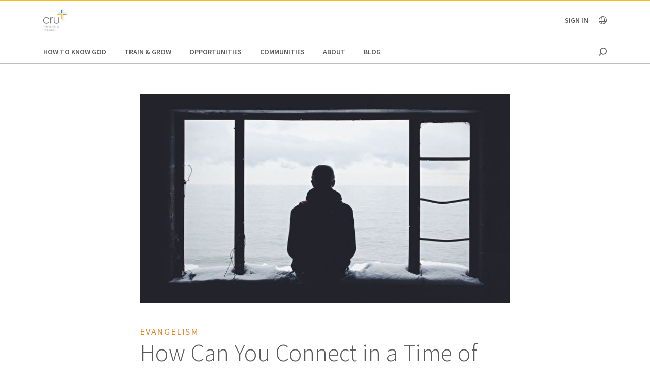

--- FILE ---
content_type: text/html;charset=utf-8
request_url: https://www.cru.org/tt/en/blog/share-the-gospel/evangelism/connect-time-self-isolation.html
body_size: 16739
content:
<!DOCTYPE html>
<html lang="en-tt">
  <head>
    
  <meta charset="utf-8"/>
  <meta name="viewport" content="width=device-width, minimum-scale=1.0"/>
  <meta name="apple-mobile-web-app-title" content="cru.org"/>
  <meta property="fb:app_id" content="116517098374395"/>
  <meta name="content-page-ref" content="2xa_KvmzAD31EOe8XTjk3BOfNkbKQnJnzIK--noOW7ak2mQ-cjDDLUyvp8Rqpuo1JgBQrBL_62iQeveJe69cAAtmjfp5NEhVY3KbdKJeAgVGUsSnILVM_GA_mn7-H1dEvLGLdSDqmQgYd9vc3vxTRA"/>
<script defer="defer" type="text/javascript" src="/.rum/@adobe/helix-rum-js@%5E2/dist/rum-standalone.js"></script>
<link rel="shortcut icon" href="/content/dam/global/trinidad-and-tobago/Logo-Cru-Trinidad-Tobago.png"/>
  <link href="https://get.missionhub.com/2020/03/17/how-will-you-connect-in-a-time-of-self-isolation/.html" rel="canonical"/>
  

  <title>How Can You Connect in a Time of Self-Isolation? | Cru Trinidad &amp; Tobago</title>
  <meta name="description" content="Social distancing, so unprecedented for most of us, also raises particular questions for the Christian community. How do we do life differently during a global crisis like this?"/>

  <meta property="og:title" content="How Can You Connect in a Time of Self-Isolation? | Cru Trinidad &amp; Tobago"/>
  <meta property="og:url" content="https://get.missionhub.com/2020/03/17/how-will-you-connect-in-a-time-of-self-isolation/.html"/>
  <meta property="og:description" content="Social distancing, so unprecedented for most of us, also raises particular questions for the Christian community. How do we do life differently during a global crisis like this?"/>
  <meta property="og:site_name" content="Cru.org"/>
  <meta property="og:image" content="https://www.cru.org/tt/en/blog/share-the-gospel/evangelism/connect-time-self-isolation/_jcr_content/image.transform/Cru704x396/img.jpg"/>


    <meta property="og:type" content="article"/>

<meta property="migrate:hideInNav" content="true"/>
<meta property="migrate:hideSearch"/>
<meta property="migrate:cqTags" content="target-audience:scale-of-belief/7"/>


  
  <meta name="twitter:card" content="summary_large_image"/>
  <meta name="twitter:site" content="crutweets"/>
  <meta name="twitter:creator" content="crutweets"/>

    <link href="https://fonts.googleapis.com/css?family=Source+Sans+Pro:200,300,400,600,700,900" rel="stylesheet"/>
<link href="/css/fontawesome-pro-660-all.css" rel="stylesheet"/>



    
<link rel="stylesheet" href="/etc.clientlibs/core/wcm/components/breadcrumb/v2/breadcrumb/clientlibs/site.lc-1f6309c5b560f598957e2961529a7c8a-lc.min.css" type="text/css">
<link rel="stylesheet" href="/etc.clientlibs/core/wcm/components/carousel/v1/carousel/clientlibs/site.lc-59c0d61dcf5eacb237a83816c6996ebd-lc.min.css" type="text/css">
<link rel="stylesheet" href="/etc.clientlibs/core/wcm/components/form/text/v2/text/clientlibs/site.lc-df6f7af9ead1b2a42042d7c89546d469-lc.min.css" type="text/css">
<link rel="stylesheet" href="/etc.clientlibs/core/wcm/components/image/v2/image/clientlibs/site.lc-b104a4a85c21511ada13e2c6e7552d37-lc.min.css" type="text/css">
<link rel="stylesheet" href="/etc.clientlibs/core/wcm/components/search/v1/search/clientlibs/site.lc-a273a9f6f4e795fa4cbcfbbd1663e90c-lc.min.css" type="text/css">
<link rel="stylesheet" href="/etc.clientlibs/core/wcm/components/tabs/v1/tabs/clientlibs/site.lc-d54c23ba76bd8648119795790ae83779-lc.min.css" type="text/css">
<link rel="stylesheet" href="/etc.clientlibs/core/wcm/components/accordion/v1/accordion/clientlibs/site.lc-44a1783be8e88dc73188908af6c38c01-lc.min.css" type="text/css">
<link rel="stylesheet" href="/etc.clientlibs/CruOrgApp/components/content/accordion/clientlibs.lc-f99f7ede13c3621550c10daf5494cad9-lc.min.css" type="text/css">
<link rel="stylesheet" href="/etc.clientlibs/settings/wcm/designs/cru/clientlibs-slick/v1.8.1/all.lc-d799fb43a7cd5d28603b60fbcfb31d1c-lc.min.css" type="text/css">
<link rel="stylesheet" href="/etc.clientlibs/CruOrgApp/components/content/container/clientlibs.lc-9a61ef023c11248bd40541b8afd57053-lc.min.css" type="text/css">
<link rel="stylesheet" href="/etc.clientlibs/CruOrgApp/components/content/teaser/clientlibs.lc-af2b294e526597d7f0235658fed4c5ad-lc.min.css" type="text/css">
<link rel="stylesheet" href="/etc.clientlibs/CruOrgApp/components/content/cru-proxy-teaser/v2/teaser/clientlibs.lc-d41d8cd98f00b204e9800998ecf8427e-lc.min.css" type="text/css">
<link rel="stylesheet" href="/etc.clientlibs/CruOrgApp/components/content/image/clientlibs.lc-dc2141a3b3df6819be13f15e1a9d19a9-lc.min.css" type="text/css">
<link rel="stylesheet" href="/etc.clientlibs/CruOrgApp/components/content/cru-proxy-image/v3/image/clientlibs.lc-2fa0be26286d72dd67e66ffdd3904074-lc.min.css" type="text/css">
<link rel="stylesheet" href="/etc.clientlibs/settings/wcm/designs/cru/clientlibs.lc-3165db9357867385067e87db23709351-lc.min.css" type="text/css">







    








    
<script src="/etc.clientlibs/settings/wcm/designs/cru/clientlibs-head.lc-17a740debc42b6961d02881106493e35-lc.min.js"></script>




<!-- Digital Data Layer -->

    <script>
      var tags = [];
    </script>
    <script>
      tags.push("target\u002Daudience:scale\u002Dof\u002Dbelief\/7");
    </script>

    <script>
      var digitalData = {
        page: {
          pageInfo: {
            pageName: "blog : share the gospel : evangelism : connect time self isolation",
            onsiteSearchTerm: "",
            onsiteSearchResults: "",
            language: "en"
          },
          category: {
            primaryCategory: "blog",
            subCategory1: "share\u002Dthe\u002Dgospel",
            subCategory2: "evangelism",
            subCategory3: "",
            pageType: ""
          },
          taxonomy: {
            id: tags,
            scaleOfBelief: "7",
            author: ""
          }
        }
      };
      (function(){
        var profile = getCookie('cru-profile');
        if(!profile){ return; }

        profile = parseJwt(profile);
        window.digitalData.user = [{
          profile: [{
            profileInfo: {
              ssoGuid: profile.sso_guid,
              grMasterPersonId: profile.gr_master_person_id
            }
          }]
        }];
      })();
    </script>
    <script>var dataLayer = window.dataLayer || []</script>
    



<!-- Optimizely -->



<!-- Adobe Launch -->



<!-- Google Tag Manager -->
<!-- Google Tag Manager -->

  
  

  
    <script>
      (function(w,d,s,l,i){
        const environment = 'production';
        w[l] = w[l] || [];
        w[l].push({'gtm.start': new Date().getTime(),event:'gtm.js'});
        var f = d.getElementsByTagName(s)[0],
          j = d.createElement(s),
          dl = l != 'dataLayer' ? '&l=' + l : '';
        j.async=true;
        j.src = 'https://www.googletagmanager.com/gtm.js?id=' + i + dl;
        if (environment !== 'production') {
          j.src += '&gtm_auth=';
          j.src += '&gtm_preview=env-';
          j.src += '&gtm_cookies_win=x';
        }
        f.parentNode.insertBefore(j, f);
      })(window, document, 'script', 'dataLayer', 'GTM-PQSMD4ZK');
    </script>

  

<!-- End Google Tag Manager -->




  </head>

  <body class="sans-serif lh-copy cru-scorpion">
  <!-- Google Tag Manager (noscript) -->

  

  

  
    <noscript>
      
      
        <iframe src="https://www.googletagmanager.com/ns.html?id=GTM-PQSMD4ZK" height="0" width="0" style="display:none;visibility:hidden"></iframe>
      
    </noscript>

  

<!-- End Google Tag Manager (noscript) -->

  
  

  <script src="https://global.oktacdn.com/okta-auth-js/7.0.0/okta-auth-js.min.js" integrity="sha384-D6WyswE92wJdza7V+noKICHWEPuzJAZfI9rjpukoy5pcIBC2CqNlgQzMkid4XG0x" crossorigin></script>
<div class="alert alert-danger dn" role="alert"></div>
<div class="modal fade sign-in-modal"></div>
<div id="okta-config" class="hidden">
</div>

  
  <div id="search-overlay">
    <a href="#" class="close">
      <img src="/images/icons/search_close.png" alt="Close"/>
    </a>
    <form action="/content/cru/tt/en/search">
      <input type="text" placeholder="SEARCH" name="q"/>
    </form>
  </div>
  <div class="tc visible-print-block print-logo">
    <img/>
  </div>
  <section id="cru-header-nav" class="hidden-print">
    <div class="language-picker closed">
      <div class="container">
        <i class="fal fa-lg fa-times fr white pointer pt1 dn"></i>
        <ul class="picker-countries">
          <a href="" data-continent="0">
            Africa
          </a>
<a href="" data-continent="1">
            Asia
          </a>
<a href="" data-continent="2">
            Europe
          </a>
<a href="" data-continent="3">
            Latin America / Caribbean
          </a>
<a href="" data-continent="4">
            North America
          </a>
<a href="" data-continent="5">
            Oceania
          </a>


          <li id="pickerContinent0">
            <ul>
              <li>
                <h5>Angola</h5>
                <span>
                  <a href="/us/en/global/africa/angola/en.html">English</a>
                </span>

              </li>
<li>
                <h5>Burundi</h5>
                <span>
                  <a href="/us/en/global/africa/burundi/fr.html">Français</a>
                </span>

              </li>
<li>
                <h5>Cameroon</h5>
                <span>
                  <a href="/us/en/global/africa/cameroon/en.html">English</a>
                </span>

              </li>
<li>
                <h5>Chad</h5>
                <span>
                  <a href="/us/en/global/africa/chad/fr.html">Français</a>
                </span>

              </li>
<li>
                <h5>Cote d&#39;ivoire</h5>
                <span>
                  <a href="/us/en/global/africa/cote-d-ivoire/fr.html">Français</a>
                </span>

              </li>
<li>
                <h5>Congo</h5>
                <span>
                  <a href="/us/en/global/africa/congo/fr.html">French</a>
                </span>

              </li>
<li>
                <h5>Ethiopia</h5>
                <span>
                  <a href="/us/en/global/africa/ethiopia/en.html">English</a>,
                </span>
<span>
                  <a href="/us/en/global/africa/ethiopia/am.html">Amharic</a>
                </span>

              </li>
<li>
                <h5>Ghana</h5>
                <span>
                  <a href="/us/en/global/africa/ghana/en.html">English</a>
                </span>

              </li>
<li>
                <h5>Kenya</h5>
                <span>
                  <a href="/us/en/global/africa/kenya/en.html">English</a>
                </span>

              </li>
<li>
                <h5>Liberia</h5>
                <span>
                  <a href="/us/en/global/africa/liberia/en.html">English</a>
                </span>

              </li>
<li>
                <h5>Malawi</h5>
                <span>
                  <a href="/us/en/global/africa/malawi/en.html">English</a>
                </span>

              </li>
<li>
                <h5>Namibia</h5>
                <span>
                  <a href="/us/en/global/africa/namibia/en.html">English</a>
                </span>

              </li>
<li>
                <h5>Nigeria</h5>
                <span>
                  <a href="/us/en/global/africa/nigeria/en.html">English</a>
                </span>

              </li>
<li>
                <h5>Rwanda</h5>
                <span>
                  <a href="/us/en/global/africa/rwanda/en.html">English</a>
                </span>

              </li>
<li>
                <h5>South Africa</h5>
                <span>
                  <a href="/us/en/global/africa/south-africa/en.html">English</a>
                </span>

              </li>
<li>
                <h5>Tanzania</h5>
                <span>
                  <a href="/us/en/global/africa/tanzania/en.html">English</a>
                </span>

              </li>
<li>
                <h5>Togo</h5>
                <span>
                  <a href="/us/en/global/africa/togo/fr.html">Français</a>
                </span>

              </li>
<li>
                <h5>Uganda</h5>
                <span>
                  <a href="/us/en/global/africa/uganda/en.html">English</a>
                </span>

              </li>
<li>
                <h5>Zimbabwe</h5>
                <span>
                  <a href="/us/en/global/africa/zimbabwe/en.html">English</a>
                </span>

              </li>

            </ul>
          </li>
<li id="pickerContinent1">
            <ul>
              <li>
                <h5>Hong Kong</h5>
                <span>
                  <a href="/us/en/global/asia/hong-kong/zh.html">香港繁體</a>
                </span>

              </li>
<li>
                <h5>India</h5>
                <span>
                  <a href="/us/en/global/asia/india/en.html">English</a>
                </span>

              </li>
<li>
                <h5>Japan</h5>
                <span>
                  <a href="/us/en/global/asia/japan/ja.html">日本語</a>
                </span>

              </li>
<li>
                <h5>Lebanon</h5>
                <span>
                  <a href="/us/en/global/asia/lebanon/ar.html">العربية</a>
                </span>

              </li>
<li>
                <h5>Macau</h5>
                <span>
                  <a href="/us/en/global/asia/macau/zh.html">香港繁體</a>
                </span>

              </li>
<li>
                <h5>Mongolia</h5>
                <span>
                  <a href="/us/en/global/asia/mongolia/mn.html">Монгол</a>
                </span>

              </li>
<li>
                <h5>Nepal</h5>
                <span>
                  <a href="/us/en/global/asia/nepal/en.html">English</a>
                </span>

              </li>
<li>
                <h5>Pakistan</h5>
                <span>
                  <a href="/us/en/global/asia/pakistan/en.html">English</a>
                </span>

              </li>
<li>
                <h5>Philippines</h5>
                <span>
                  <a href="/us/en/global/asia/philippines/en.html">English</a>
                </span>

              </li>
<li>
                <h5>Singapore</h5>
                <span>
                  <a href="/us/en/global/asia/singapore/en.html">English</a>
                </span>

              </li>
<li>
                <h5>South Korea</h5>
                <span>
                  <a href="/us/en/global/asia/south-korea/ko.html">한국어</a>
                </span>

              </li>
<li>
                <h5>Taiwan</h5>
                <span>
                  <a href="/us/en/global/asia/taiwan/zh.html">香港繁體</a>
                </span>

              </li>
<li>
                <h5>Thailand</h5>
                <span>
                  <a href="/us/en/global/asia/thailand/th.html">ไทย</a>
                </span>

              </li>

            </ul>
          </li>
<li id="pickerContinent2">
            <ul>
              <li>
                <h5>Albania</h5>
                <span>
                  <a href="/us/en/global/europe/albania/sq.html">shqiptar</a>
                </span>

              </li>
<li>
                <h5>Austria</h5>
                <span>
                  <a href="/us/en/global/europe/austria/de.html">Deutsch</a>
                </span>

              </li>
<li>
                <h5>Belgium</h5>
                <span>
                  <a href="/us/en/global/europe/belgium/nl.html">Dutch</a>,
                </span>
<span>
                  <a href="/us/en/global/europe/belgium/en.html">English</a>
                </span>

              </li>
<li>
                <h5>Bulgaria</h5>
                <span>
                  <a href="/us/en/global/europe/bulgaria/bg.html">български език</a>
                </span>

              </li>
<li>
                <h5>Estonia</h5>
                <span>
                  <a href="/us/en/global/europe/estonia/et.html">eesti</a>
                </span>

              </li>
<li>
                <h5>Finland</h5>
                <span>
                  <a href="/us/en/global/europe/finland/fi.html">suomi</a>
                </span>

              </li>
<li>
                <h5>France</h5>
                <span>
                  <a href="/us/en/global/europe/france/fr.html">français</a>
                </span>

              </li>
<li>
                <h5>Germany</h5>
                <span>
                  <a href="/us/en/global/europe/germany/de.html">Deutsch</a>
                </span>

              </li>
<li>
                <h5>Greece</h5>
                <span>
                  <a href="/us/en/global/europe/greece/el.html">ελληνικά</a>
                </span>

              </li>
<li>
                <h5>Hungary</h5>
                <span>
                  <a href="/us/en/global/europe/hungary/hu.html">magyar</a>
                </span>

              </li>
<li>
                <h5>Ireland</h5>
                <span>
                  <a href="/us/en/global/europe/ireland/en.html">English</a>
                </span>

              </li>
<li>
                <h5>Italy</h5>
                <span>
                  <a href="/us/en/global/europe/italy/it.html">Italiano</a>,
                </span>
<span>
                  <a href="/us/en/global/europe/italy/en.html">English</a>
                </span>

              </li>
<li>
                <h5>Latvia</h5>
                <span>
                  <a href="/us/en/global/europe/latvia/lv.html">Latviešu Valoda</a>
                </span>

              </li>
<li>
                <h5>Lithuania</h5>
                <span>
                  <a href="/us/en/global/europe/lithuania/lt.html">lietuvių kalba</a>
                </span>

              </li>
<li>
                <h5>Moldova</h5>
                <span>
                  <a href="/us/en/global/europe/moldova/_.html">Русский</a>,
                </span>
<span>
                  <a href="/us/en/global/europe/moldova/roman_.html">Română</a>
                </span>

              </li>
<li>
                <h5>Netherlands</h5>
                <span>
                  <a href="/us/en/global/europe/netherlands/nl.html">Nederlands</a>
                </span>

              </li>
<li>
                <h5>Poland</h5>
                <span>
                  <a href="/us/en/global/europe/poland/pl.html">Język Polski</a>
                </span>

              </li>
<li>
                <h5>Portugal</h5>
                <span>
                  <a href="/us/en/global/europe/portugal/pt.html">Português</a>
                </span>

              </li>
<li>
                <h5>Romania</h5>
                <span>
                  <a href="/us/en/global/europe/romania/en.html">English</a>
                </span>

              </li>
<li>
                <h5>Slovakia</h5>
                <span>
                  <a href="/us/en/global/europe/slovakia/sk.html">Slovenčina</a>
                </span>

              </li>
<li>
                <h5>Spain</h5>
                <span>
                  <a href="/us/en/global/europe/spain/es.html">Español</a>
                </span>

              </li>
<li>
                <h5>Sweden</h5>
                <span>
                  <a href="/us/en/global/europe/sweden/sv.html">Svenska</a>
                </span>

              </li>
<li>
                <h5>Switzerland</h5>
                <span>
                  <a href="/us/en/global/europe/switzerland/de.html">Deutsch</a>
                </span>

              </li>
<li>
                <h5>UK</h5>
                <span>
                  <a href="/us/en/global/europe/uk/en.html">English</a>
                </span>

              </li>
<li>
                <h5>Ukraine</h5>
                <span>
                  <a href="/us/en/global/europe/ukraine/ua.html">українська</a>,
                </span>
<span>
                  <a href="/us/en/global/europe/ukraine/en.html">English</a>
                </span>

              </li>

            </ul>
          </li>
<li id="pickerContinent3">
            <ul>
              <li>
                <h5>Argentina</h5>
                <span>
                  <a href="/us/en/global/lac/argentina/es.html">Español</a>
                </span>

              </li>
<li>
                <h5>Brazil</h5>
                <span>
                  <a href="/us/en/global/lac/brazil/pt.html">Português</a>
                </span>

              </li>
<li>
                <h5>Chile</h5>
                <span>
                  <a href="/us/en/global/lac/chile/es.html">Español</a>
                </span>

              </li>
<li>
                <h5>Colombia</h5>
                <span>
                  <a href="/us/en/global/lac/colombia/es.html">Español</a>
                </span>

              </li>
<li>
                <h5>Ecuador</h5>
                <span>
                  <a href="/us/en/global/lac/ecuador/es.html">Español</a>
                </span>

              </li>
<li>
                <h5>El Salvador</h5>
                <span>
                  <a href="/us/en/global/lac/el-salvador/es.html">Español</a>
                </span>

              </li>
<li>
                <h5>Guatemala</h5>
                <span>
                  <a href="/us/en/global/lac/guatemala/es.html">Español</a>
                </span>

              </li>
<li>
                <h5>Latinoamérica y El Caribe</h5>
                <span>
                  <a href="/us/en/global/lac/latinoamerica-y-el-caribe/es.html">Español</a>
                </span>

              </li>
<li>
                <h5>Mexico</h5>
                <span>
                  <a href="/us/en/global/lac/mexico/es.html">Español</a>
                </span>

              </li>
<li>
                <h5>Panama</h5>
                <span>
                  <a href="/us/en/global/lac/panama/es.html">Español</a>
                </span>

              </li>
<li>
                <h5>Paraguay</h5>
                <span>
                  <a href="/us/en/global/lac/paraguay/es.html">Español</a>
                </span>

              </li>
<li>
                <h5>Peru</h5>
                <span>
                  <a href="/us/en/global/lac/peru/es.html">Español</a>
                </span>

              </li>
<li>
                <h5>Puerto Rico</h5>
                <span>
                  <a href="/us/en/global/lac/puerto-rico/es.html">Español</a>
                </span>

              </li>
<li>
                <h5>Trinidad &amp; Tobago</h5>
                <span>
                  <a href="/us/en/global/lac/trinidad-tobago/en.html">English</a>
                </span>

              </li>
<li>
                <h5>Venezuela</h5>
                <span>
                  <a href="/us/en/global/lac/venezuela/es.html">Español</a>
                </span>

              </li>

            </ul>
          </li>
<li id="pickerContinent4">
            <ul>
              <li>
                <h5>Canada</h5>
                <span>
                  <a href="/us/en/global/north-america/canada/en.html">English</a>,
                </span>
<span>
                  <a href="/us/en/global/north-america/canada/fr.html">Français</a>
                </span>

              </li>
<li>
                <h5>United States</h5>
                <span>
                  <a href="/us/en/global/north-america/united-states/en.html">English</a>
                </span>

              </li>

            </ul>
          </li>
<li id="pickerContinent5">
            <ul>
              <li>
                <h5>Australia</h5>
                <span>
                  <a href="/us/en/global/oceania/australia/en.html">English</a>
                </span>

              </li>
<li>
                <h5>New Zealand</h5>
                <span>
                  <a href="/us/en/global/oceania/new-zealand/en.html">English</a>
                </span>

              </li>
<li>
                <h5>Fiji</h5>
                <span>
                  <a href="/us/en/global/oceania/fiji/en.html">English</a>
                </span>

              </li>

            </ul>
          </li>

        </ul>
      </div>
    </div>

    <header id="cru-header">
      <div class="cru-container">
        <div class="cru-row">
          <div class="cru-col-3">
            <a class="logo" href="/tt/en.html">
              <img src="/content/dam/global/trinidad-and-tobago/Logo-Cru-Trinidad-Tobago.png" alt="Logo Image"/>
            </a>
          </div>
          <div class="cru-col-9 cru-text-right">
            <div class="signin">
              <span class="signin-name"><span class="inner">Sign In</span> <i class="far fa-chevron-down"></i></span>

              <ul id="user-menu">
                <li><span class="signin-name"><span class="inner"></span> <i class="far fa-chevron-down"></i></span></li>
                <li><a href="https://signon.okta.com/enduser/settings" target="_blank">Login Settings</a></li>
                <li>
                  <a href="" class="signout">Sign Out</a>
                  
                </li>
              </ul>
            </div>

            <a href="" class="language-link visible-sm-up">
              <i class="fal fa-globe"></i>
            </a>

            

            <a href="#" class="icon-menu hidden-sm-up" id="menu-toggle"><i class="far fa-bars"></i></a>
          </div>
        </div>
      </div>
    </header>

    <div id="cru-nav" class="visible-sm-up">
      <div class="cru-container">
        <ul id="main-menu">
          <li id="top-menu-0" class="top-menu-item">
            <a href="/tt/en/how-to-know-god.html">
              How to Know God
            </a>
          </li>
        
          <li id="top-menu-1" class="top-menu-item">
            <a href="/tt/en/train-and-grow.html">
              Train &amp; Grow
            </a>
          </li>
        
          <li id="top-menu-2" class="top-menu-item">
            <a href="/tt/en/opportunities.html">
              Opportunities
            </a>
          </li>
        
          <li id="top-menu-3" class="top-menu-item">
            <a href="/tt/en/communities.html">
              Communities
            </a>
          </li>
        
          <li id="top-menu-4" class="top-menu-item">
            <a href="/tt/en/about.html">
              About
            </a>
          </li>
        
          <li id="top-menu-5" class="top-menu-item">
            <a href="/tt/en/blog.html">
              Blog
            </a>
          </li>
        </ul>
        <a href="#" class="icon icon-search search search-toggle"></a>
      </div>
    </div>

    <div id="cru-submenu" class="visible-sm-up">
      <div id="top-menu-0-sub" class="mega-menu menu-layout-3">
        <div class="cru-container">
          <div class="cru-row">
            <div class="cru-col">
              
                
                  <div class="category-layout">
                    <h3>
                      <a href="/tt/en/how-to-know-god/would-you-like-to-know-god-personally.html">
                        Would You Like to Know God Personally?
                      </a>
                    </h3>
                    <p>What does it take to begin a relationship with God? Do you need to devote yourself to unselfish religious deeds? Must you become a better person so that God will accept you? Learn how you can know God personally.</p>
                  </div>
                  
                
              
                
                  <div class="category-layout">
                    <h3>
                      <a href="/tt/en/how-to-know-god/what-is-christianity.html">
                        What is Christianity?
                      </a>
                    </h3>
                    <p>Learn the basics of what Christians believe.</p>
                  </div>
                  
                
              
            </div>
<div class="cru-col">
              
                
                  <div class="category-layout">
                    <h3>
                      <a href="/tt/en/how-to-know-god/what-do-christians-believe.html">
                        FAQs About Christianity
                      </a>
                    </h3>
                    <p>Get the answers to frequently asked questions on Christian beliefs and practices.</p>
                  </div>
                  
                
              
                
                  <div class="category-layout">
                    <h3>
                      <a href="/tt/en/how-to-know-god/my-story-a-life-changed.html">
                        My Story: How My Life Changed
                      </a>
                    </h3>
                    <p>We all have a story. Read about individuals who have been transformed by faith.</p>
                  </div>
                  
                
              
            </div>

            
          </div>
        </div>
      </div>
    
      <div id="top-menu-1-sub" class="mega-menu menu-layout-3">
        <div class="cru-container">
          <div class="cru-row">
            <div class="cru-col">
              
                
                  <div class="category-layout">
                    <h3>
                      <a href="/tt/en/train-and-grow/spiritual-growth.html">
                        Spiritual Growth
                      </a>
                    </h3>
                    <p>Everyone has their own spiritual journey with the Lord. How can we help you move forward in yours today? Take the next step in your faith journey with devotionals and other resources for spiritual growth.</p>
                  </div>
                  
                
              
                
                  <div class="category-layout">
                    <h3>
                      <a href="/tt/en/train-and-grow/life-and-relationships.html">
                        Life &amp; Relationships
                      </a>
                    </h3>
                    <p>If you were created for community, why can relationships — family, dating, co-workers, neighbors — be so hard? Explore resources to help you live out your life and relationships in a way that honors God.</p>
                  </div>
                  
                
              
            </div>
<div class="cru-col">
              
                
                  <div class="category-layout">
                    <h3>
                      <a href="/tt/en/train-and-grow/bible-studies.html">
                        Bible Studies
                      </a>
                    </h3>
                    <p>Find resources for personal or group Bible study.</p>
                  </div>
                  
                
              
                
                  <div class="category-layout">
                    <h3>
                      <a href="/tt/en/train-and-grow/share-the-gospel.html">
                        Share the Gospel
                      </a>
                    </h3>
                    <p>Sharing your faith is one of our most important callings as followers of Christ. Learn to develop your skills, desire and ability to join others on their spiritual journeys and take them closer to Jesus.</p>
                  </div>
                  
                
              
            </div>
<div class="cru-col">
              
                
                  <div class="category-layout">
                    <h3>
                      <a href="/tt/en/train-and-grow/help-others-grow.html">
                        Help Others Grow
                      </a>
                    </h3>
                    <p>Help others in their faith journey through discipleship and mentoring.</p>
                  </div>
                  
                
              
            </div>

            
          </div>
        </div>
      </div>
    
      <div id="top-menu-2-sub" class="mega-menu menu-layout-3">
        <div class="cru-container">
          <div class="cru-row">
            <div class="cru-col">
              
                
                  <div class="category-layout">
                    <h3>
                      <a href="/tt/en/opportunities/summer_internship_programme.html">
                        Summer Internship Programme
                      </a>
                    </h3>
                    <p></p>
                  </div>
                  
                
              
            </div>

            
          </div>
        </div>
      </div>
    
      <div id="top-menu-3-sub" class="mega-menu menu-layout-3">
        <div class="cru-container">
          <div class="cru-row">
            <div class="cru-col">
              
                
                  <div class="category-layout">
                    <h3>
                      <a href="/tt/en/communities/campus.html">
                        Campus
                      </a>
                    </h3>
                    <p>Helping students know Jesus, grow in their faith and go to the world to tell others.</p>
                  </div>
                  
                
              
                
                  <div class="category-layout">
                    <h3>
                      <a href="/tt/en/communities/families.html">
                        Families
                      </a>
                    </h3>
                    <p>Equipping families with practical approaches to parenting and marriage.</p>
                  </div>
                  
                
              
            </div>
<div class="cru-col">
              
                
                  <div class="category-layout">
                    <h3>
                      <a href="/tt/en/communities/digitalministry.html">
                        Digital Ministry
                      </a>
                    </h3>
                    <p>Advancing the Great Commission using digital tools.</p>
                  </div>
                  
                
              
                
                  <div class="category-layout">
                    <h3>
                      <a href="/tt/en/communities/athletes.html">
                        Athletes
                      </a>
                    </h3>
                    <p>Engaging around sports to help athletes think and live biblically.</p>
                  </div>
                  
                
              
            </div>
<div class="cru-col">
              
                
                  <div class="category-layout">
                    <h3>
                      <a href="/tt/en/communities/global_church_movements.html">
                        Global Church Movements
                      </a>
                    </h3>
                    <p></p>
                  </div>
                  
                
              
                
                  <div class="category-layout">
                    <h3>
                      <a href="/tt/en/communities/crossroads.html">
                        CrossRoads
                      </a>
                    </h3>
                    <p>Teaching life skills for making right choices</p>
                  </div>
                  
                
              
            </div>

            
          </div>
        </div>
      </div>
    
      <div id="top-menu-4-sub" class="mega-menu menu-layout-3">
        <div class="cru-container">
          <div class="cru-row">
            <div class="cru-col">
              
                
                  <div class="category-layout">
                    <h3>
                      <a href="/tt/en/about/what-we-do.html">
                        What We Do
                      </a>
                    </h3>
                    <p>How we seek to journey together with everyone towards a relationship with Jesus.</p>
                  </div>
                  
                
              
                
                  <div class="category-layout">
                    <h3>
                      <a href="/tt/en/about/donor-relations.html">
                        Donor Relations
                      </a>
                    </h3>
                    <p>Answers to questions on donations, financial policies, Cru’s annual report and more.</p>
                  </div>
                  
                
              
            </div>
<div class="cru-col">
              
                
                  <div class="category-layout">
                    <h3>
                      <a href="/tt/en/about/statement-of-faith.html">
                        Statement of Faith
                      </a>
                    </h3>
                    <p>What we believe about the gospel and our call to serve every nation.</p>
                  </div>
                  
                
              
                
                  <div class="category-layout">
                    <h3>
                      <a href="/tt/en/about/partners.html">
                        Cru Partnerships
                      </a>
                    </h3>
                    <p>When the global church comes together then powerful things can happen.</p>
                  </div>
                  
                
              
            </div>
<div class="cru-col">
              
                
                  <div class="category-layout">
                    <h3>
                      <a href="/tt/en/about/values.html">
                        Values
                      </a>
                    </h3>
                    <p>Leading from values so others will walk passionately with God to grow and bear fruit.</p>
                  </div>
                  
                
              
                
                  <div class="category-layout">
                    <h3>
                      <a href="/tt/en/about/contact-us.html">
                        Contact Us
                      </a>
                    </h3>
                    <p></p>
                  </div>
                  
                
              
            </div>
<div class="cru-col">
              
                
                  <div class="category-layout">
                    <h3>
                      <a href="/tt/en/about/our-team.html">
                        Our Team
                      </a>
                    </h3>
                    <p></p>
                  </div>
                  
                
              
                
                  <div class="category-layout">
                    <h3>
                      <a href="/tt/en/about/our-leadership.html">
                        Our Leadership
                      </a>
                    </h3>
                    <p>Learn about Cru&#39;s global leadership team.</p>
                  </div>
                  
                
              
            </div>

            
          </div>
        </div>
      </div>
    
      <div id="top-menu-5-sub" class="mega-menu menu-layout-3">
        <div class="cru-container">
          <div class="cru-row">
            <div class="cru-col">
              
                
                  <div class="category-layout">
                    <h3>
                      <a href="/tt/en/blog/spiritual-growth.html">
                        Spiritual Growth
                      </a>
                    </h3>
                    <p></p>
                  </div>
                  
                
              
                
                  <div class="category-layout">
                    <h3>
                      <a href="/tt/en/blog/life-and-relationships.html">
                        Life &amp; Relationships
                      </a>
                    </h3>
                    <p></p>
                  </div>
                  
                
              
            </div>
<div class="cru-col">
              
                
                  <div class="category-layout">
                    <h3>
                      <a href="/tt/en/blog/share-the-gospel.html">
                        Sharing the Gospel
                      </a>
                    </h3>
                    <p></p>
                  </div>
                  
                
              
                
                  <div class="category-layout">
                    <h3>
                      <a href="/tt/en/blog/help-others-grow.html">
                        Helping Others Grow
                      </a>
                    </h3>
                    <p></p>
                  </div>
                  
                
              
            </div>
<div class="cru-col">
              
                
                  <div class="category-layout">
                    <h3>
                      <a href="/tt/en/blog/leadership.html">
                        Leadership
                      </a>
                    </h3>
                    <p></p>
                  </div>
                  
                
              
            </div>

            
          </div>
        </div>
      </div>
    </div>

    

    <div id="cru-mobile-menu">
      <ul class="first-level">
        <li class="search"><a href=""><span class="mobile-menu-label">Search</span><span class="icon"></span></a></li>
        
          <li class="has-children">
            <a href="/tt/en/how-to-know-god.html">
              <span class="mobile-menu-label">How to Know God</span>
              <span class="icon"></span>
            </a>
            <ul class="submenu second-level">
              <li>
                <a href="/tt/en/how-to-know-god/would-you-like-to-know-god-personally.html">
                  <span class="mobile-menu-label">Would You Like to Know God Personally?</span>
                </a>
              </li>
            
              <li>
                <a href="/tt/en/how-to-know-god/what-is-christianity.html">
                  <span class="mobile-menu-label">What is Christianity?</span>
                </a>
              </li>
            
              <li>
                <a href="/tt/en/how-to-know-god/what-do-christians-believe.html">
                  <span class="mobile-menu-label">FAQs About Christianity</span>
                </a>
              </li>
            
              
            </ul>
          </li>
        
          <li class="has-children">
            <a href="/tt/en/train-and-grow.html">
              <span class="mobile-menu-label">Train &amp; Grow</span>
              <span class="icon"></span>
            </a>
            <ul class="submenu second-level">
              <li>
                <a href="/tt/en/train-and-grow/spiritual-growth.html">
                  <span class="mobile-menu-label">Spiritual Growth</span>
                </a>
              </li>
            
              <li>
                <a href="/tt/en/train-and-grow/life-and-relationships.html">
                  <span class="mobile-menu-label">Life &amp; Relationships</span>
                </a>
              </li>
            
              <li>
                <a href="/tt/en/train-and-grow/bible-studies.html">
                  <span class="mobile-menu-label">Bible Studies</span>
                </a>
              </li>
            
              <li>
                <a href="/tt/en/train-and-grow/share-the-gospel.html">
                  <span class="mobile-menu-label">Share the Gospel</span>
                </a>
              </li>
            
              <li>
                <a href="/tt/en/train-and-grow/help-others-grow.html">
                  <span class="mobile-menu-label">Help Others Grow</span>
                </a>
              </li>
            </ul>
          </li>
        
          <li class="has-children">
            <a href="/tt/en/opportunities.html">
              <span class="mobile-menu-label">Opportunities</span>
              <span class="icon"></span>
            </a>
            <ul class="submenu second-level">
              <li>
                <a href="/tt/en/opportunities/summer_internship_programme.html">
                  <span class="mobile-menu-label">Summer Internship Programme</span>
                </a>
              </li>
            </ul>
          </li>
        
          <li class="has-children">
            <a href="/tt/en/communities.html">
              <span class="mobile-menu-label">Communities</span>
              <span class="icon"></span>
            </a>
            <ul class="submenu second-level">
              <li>
                <a href="/tt/en/communities/campus.html">
                  <span class="mobile-menu-label">Campus</span>
                </a>
              </li>
            
              <li>
                <a href="/tt/en/communities/families.html">
                  <span class="mobile-menu-label">Families</span>
                </a>
              </li>
            
              <li>
                <a href="/tt/en/communities/digitalministry.html">
                  <span class="mobile-menu-label">Digital Ministry</span>
                </a>
              </li>
            
              <li>
                <a href="/tt/en/communities/athletes.html">
                  <span class="mobile-menu-label">Athletes</span>
                </a>
              </li>
            
              <li>
                <a href="/tt/en/communities/global_church_movements.html">
                  <span class="mobile-menu-label">Global Church Movements</span>
                </a>
              </li>
            
              <li>
                <a href="/tt/en/communities/crossroads.html">
                  <span class="mobile-menu-label">CrossRoads</span>
                </a>
              </li>
            </ul>
          </li>
        
          <li class="has-children">
            <a href="/tt/en/about.html">
              <span class="mobile-menu-label">About</span>
              <span class="icon"></span>
            </a>
            <ul class="submenu second-level">
              <li>
                <a href="/tt/en/about/what-we-do.html">
                  <span class="mobile-menu-label">What We Do</span>
                </a>
              </li>
            
              <li>
                <a href="/tt/en/about/donor-relations.html">
                  <span class="mobile-menu-label">Donor Relations</span>
                </a>
              </li>
            
              <li>
                <a href="/tt/en/about/statement-of-faith.html">
                  <span class="mobile-menu-label">Statement of Faith</span>
                </a>
              </li>
            
              <li>
                <a href="/tt/en/about/partners.html">
                  <span class="mobile-menu-label">Cru Partnerships</span>
                </a>
              </li>
            
              <li>
                <a href="/tt/en/about/values.html">
                  <span class="mobile-menu-label">Values</span>
                </a>
              </li>
            
              <li>
                <a href="/tt/en/about/contact-us.html">
                  <span class="mobile-menu-label">Contact Us</span>
                </a>
              </li>
            
              <li>
                <a href="/tt/en/about/our-team.html">
                  <span class="mobile-menu-label">Our Team</span>
                </a>
              </li>
            
              <li>
                <a href="/tt/en/about/our-leadership.html">
                  <span class="mobile-menu-label">Our Leadership</span>
                </a>
              </li>
            </ul>
          </li>
        
          <li class="has-children">
            <a href="/tt/en/blog.html">
              <span class="mobile-menu-label">Blog</span>
              <span class="icon"></span>
            </a>
            <ul class="submenu second-level">
              <li>
                <a href="/tt/en/blog/spiritual-growth.html">
                  <span class="mobile-menu-label">Spiritual Growth</span>
                </a>
              </li>
            
              <li>
                <a href="/tt/en/blog/life-and-relationships.html">
                  <span class="mobile-menu-label">Life &amp; Relationships</span>
                </a>
              </li>
            
              <li>
                <a href="/tt/en/blog/share-the-gospel.html">
                  <span class="mobile-menu-label">Sharing the Gospel</span>
                </a>
              </li>
            
              <li>
                <a href="/tt/en/blog/help-others-grow.html">
                  <span class="mobile-menu-label">Helping Others Grow</span>
                </a>
              </li>
            
              <li>
                <a href="/tt/en/blog/leadership.html">
                  <span class="mobile-menu-label">Leadership</span>
                </a>
              </li>
            </ul>
          </li>
        
      </ul>
    </div>
  </section>



  <div class="blog-page">
  <section>
    <div class="container">
      <div class="row mt5-ns mt4 articleHeader">
        <div class="col-lg-8 mb5-ns mb4-m ph0 ph3-ns mr-auto ml-auto">
          
            <img src="https://www.cru.org/tt/en/blog/share-the-gospel/evangelism/connect-time-self-isolation/_jcr_content/image.transform/Cru704x396/img.jpg" class="w-100 articleImageFromPageProperties"/>
            
          

          <div class="ph3 ph0-ns">
            <h5 class="ttu tracked cru-tango mt4 mb3 mb1-ns pt3-ns">Evangelism</h5>
            <h1 class="mt0 f2 f1-ns mb3 fw3">How Can You Connect in a Time of Self-Isolation?</h1>
            

            <div class="f5">
              <span class="pr3 articleAuthor">
                
                  <a class="blue-underline" href="/tt/en/about/authors/ross-mccall.html">Ross McCall</a>
                
                
              </span>

              

              <span class="read-time bl pl3 dn di-m di-l"></span>
            </div>

            
          </div>
        </div>
      </div>
      <div class="row pt3 pt0-ns">
        <div class="col-lg-2 mb4 pb3 tc tl-l mt3 mt0-ns">
        </div>
        <div class="col-lg-8 article">
          
          


<div class="aem-Grid aem-Grid--4 aem-Grid--default--4 ">
    
    <div class="w-100 cru-text-image aem-GridColumn aem-GridColumn--default--4">
  <p>Self-isolation. Social distancing. I understood these terms without needing an explanation. But I am not sure I heard them before the coronavirus crisis began. Now I hear daily of people I know cutting themselves off from everyday life because of possible coronavirus symptoms. Yesterday that was my sister and a police officer friend in my city.</p>
<p>Isolation — self-imposed or not — fundamentally changes the way we think, feel and behave as humans. Introverts and extroverts are both designed for relationship. The coronavirus is disrupting the way we normally conduct relationships, and on a global scale. So it touches our core identity in all sorts of ways.</p>
<p>Some people were already terribly lonely, or lacked loving relationships, before anyone told them they had to self-isolate or distance themselves from others for a certain number of days. Others had recently lost loved ones and felt a hole in their life before they had to distance themselves from people who would normally comfort them.</p>
<p>Social distancing, so unprecedented for most of us, also raises particular questions for the Christian community. How do we do life differently during a global crisis like this?</p>
<h2>What Christians Expect of Themselves and Each Other</h2>
<p>Christians often feel like the eyes of the world are on us during times of crisis. How should you respond to a national tragedy or a natural disaster? Are you expected to be bold, when others are afraid or anxious? Is this a test of your faith with everyone watching? I hear conflicting answers to those questions and I am not going to answer them here because I think there are other ways to respond during this time.</p>
<p><a href="https://get.missionhub.com/" target="_blank">MissionHub</a> was created to help Christians who want to be intentional about building deeper relationships with people. That might be someone you know who has yet to discover what it means to know Jesus, or another Christian who wants to take more steps of faith. The app is designed to help Christians work together to achieve our common goal of communicating and demonstrating the message of Jesus.</p>
<p>In the last few days, my wife and I have busily prepared for normal life shutting down for we don’t know how long. I have asked myself what this means for the way I normally try to live on mission. Maybe that is a question you are asking too.</p>
<p>There is no rule or single answer to that question. So perhaps it is better to think in terms of what we can do, rather than what we should do.</p>
<p>I sat in church yesterday, not knowing it would be our final gathering for the time being. The reality hit me that the coronavirus poses a threat not just to our health, but to our universal need for meaningful connection with others.</p>
<p>Self-isolation and social distancing are becoming the necessary “new normal” in our communities. Yet this is also a moment when taking steps of faith to truly love our neighbors will mean more to them than ever before.</p>
<p>One reality of physical separation is that connecting digitally will become more essential and life-giving than ever before. The term “social media” now carries greater weight for the way we will do life in this moment.</p>
<p>Thinking about how to respond as a Christian to this crisis may make you feel guilty about your own anxieties and fears. Do you find yourself feeling as though Christians with real faith are free from anxiety and fear? Please release yourself from that condemnation right now. Love for God and others is our best source of motivation, not shame.</p>
<p>You need to take precautions, prepare, and think about how to care for yourself and the people closest to you, just like everyone else. Remember, wisdom is a fruit of the Spirit too.</p>
<h2>Simple Steps of Faith for a Complicated Moment</h2>
<p>As you spend time talking with God, focus on handing your anxieties over to Him. In my experience that is a daily ritual, not a one-time deal. Then you can also ask Him what He wants you to do now as a follower of Jesus in the context He has placed you.</p>
<p>Here are four simple steps of faith MissionHub suggests you can take during the coronavirus crisis. We hope they are helpful to you. Our Communities exist to support you in being part of whatever God is doing wherever you are.</p>
<h3><b>1. Pray</b></h3>
<p>It is likely that more people than normal are praying at a time like this. That probably includes the people in your life.</p>
<p>People who would not normally describe themselves as having faith may turn to God — or “god” as they understand the term — because things feel out of control. They are seeking comfort and a sense of peace.</p>
<p>As you pray, ask God to show you the following things:</p>
<ul>
<li><p>Who specifically can I demonstrate Your love to during this crisis?</p>
</li>
<li><p>What are ways I can practically serve those people or support them emotionally during their time of self-isolation?</p>
</li>
<li><p>Who can I offer to pray for or with, either in person or digitally?</p>
</li>
</ul>
<p>If it helps you be intentional about responding to what God says, create a prayer step of faith in MissionHub and set yourself a reminder.</p>
<p>When the coronavirus passes, people who struggled most with the isolation of this time will remember the people who remembered them.</p>
<h3><b>2. Care</b></h3>
<p>Public services are being stretched to their limits in every nation and city affected by the coronavirus. But at the same time we hear stories of communities finding creative ways to stand in the gaps for one another. There are practical, emotional, psychological and spiritual needs we can help meet, in the power of the Holy Spirit.</p>
<p>Hopefully your church is mobilizing resources to serve your community right now. Also, if you consume digital content regularly you have probably already received ideas for serving others in need at this time.</p>
<p>The fruit of the Spirit listed in Galatians 5:22–24 also provides a great checklist of what I hope people in my life experience as they connect with me during this time.</p>
<p><a href="https://get.missionhub.com/" target="_blank">MissionHub</a> thinks in terms of taking steps of faith with the people in your life. So here are some steps that will demonstrate you care about someone.</p>
<ul>
<li><p>Make more phone calls in addition to the messages you normally send</p>
</li>
<li><p>Focus on someone you think is more likely to struggle with isolation</p>
</li>
<li><p>Anticipate the needs of others and offer to help before they ask for it</p>
</li>
</ul>
<p>You might have people in your life who are skeptical about faith or seem to be suspicious of the motives of Christians. This is a time to demonstrate that you care about them because you care about them, not just because it might open a door to the conversation you long to have about God.</p>
<p>But we are trusting God to use us in powerful ways during this time, as we always do. So how can we share our faith with sensitivity and authenticity during the coronavirus crisis?</p>
<h3><b>3. Share</b></h3>
<p>As Christians we believe God places us in relationships with specific people, at specific times and in specific contexts. Our workplaces, colleges, neighborhoods, and the schools where our kids go — these are just some of the places we regularly see the same people. Although we are being required to withdraw from those environments in the coming days, we do not have to withdraw from all those relationships.</p>
<p>Digital tools and channels will help us continue talking with others. But we need to think wisely about what we will share with people.</p>
<p>MissionHub is built around the idea that everyone is on a spiritual journey, whether or not they believe in Jesus. The journey will not stop because of the coronavirus. In fact, this may be a life-changing point in that journey for many people.</p>
<p>So how will you share your faith in a way that demonstrates empathy and sensitivity?</p>
<ul>
<li><p>Share your fears and concerns as well as where you find peace and hope</p>
</li>
<li><p>Avoid telling those who believe in God how they should be feeling</p>
</li>
<li><p>Be mindful that describing this crisis as an “evangelistic opportunity” in public or on social media will sound insensitive to some people</p>
</li>
</ul>
<p>Some people have negative perceptions of how and why Christians develop relationships with people who do not share our faith. They are suspicious of the agenda behind our interactions. We need to be aware that people who hold that perspective will be especially sensitive to the language we use about our relationships at a time like this.</p>
<p>But, it is also quite possible that someone you know will ask you how your faith shapes the way you are experiencing this crisis. So if God gives you an opportunity to help someone discover how to have a relationship with Him, looking at one of the presentations in the <a href="https://godtoolsapp.com/" target="_blank">GodTools</a> app together helps guide that type of conversation.</p>
<p>Being full of faith as a Christian does not mean being immune to the emotions other people experience at a time like this. The Bible tells us to cast our anxieties on Him, because He cares for us (1 Peter 5:7). So the presumption is that we will have anxieties just like everyone else.</p>
<p>Churches are making the same difficult decisions as schools, restaurants, cafes and other public places. We can talk to people who do not share our faith, both in terms of our common experiences as well as the different ways our beliefs shape how those experiences affect us.</p>
<p>This is a moment when everyone’s senses are heightened by the stresses of the situation. I am part of WhatsApp chats for my kids’ school and my son’s soccer team. As I read the message threads I see some people honestly expressing their concerns, while others, perhaps as a defense mechanism, dismiss them as hysteria.</p>
<p>How can you be confident that people hear what you truly mean to communicate as a Christian?</p>
<h3><b>4. Relate</b></h3>
<p>How Christians communicate with each other and with people outside our faith community during the coronavirus pandemic can either help people hear the heart of Jesus or leave us sounding tone deaf.</p>
<p>Here are steps you can take to continue building relationships of trust with the people in your life.</p>
<ul>
<li><p>Listen more than you talk</p>
</li>
<li><p>Ask open and meaningful questions</p>
</li>
<li><p>Beware of sounding like your thoughts are a judgement on someone else’s</p>
</li>
<li><p>Pause and pray before you send a message or post on social media, and <a href="/tt/en/blog/life-and-relationships/emotions/posting-after-paris-social-media-is-a-risky-pulpit.html">resist the urge</a> to react to everything you read.</p>
</li>
</ul>
<p>Moments of crisis have the potential to either isolate us from one another, or bond us in ways we never forget. I experienced that firsthand thanks to one hurricane, two trucks and a few good men in Florida.</p>
<p>My family and I lived in Orlando when Hurricane Irma struck. Places like Haiti and Puerto Rico bore the brunt of it. Although the hurricane did little lasting damage to people or property in our area, the anticipation and impending threat is what my kids remember. But the days running up to the Sunday when Irma passed through our neighborhood also provided memories I never want to forget.</p>
<p>As some people evacuated, others bought supplies and boarded up homes. My family and I struggled to know what to do. We are from the United Kingdom and had never lived through a hurricane of this magnitude. As a dad, I feared everyone else was making the necessary preparations, while I was leaving my family exposed to danger.</p>
<p>I waited too long to buy the wood panels for boarding up the windows — even if I had known how to do that, which I did not. But then two friends arrived with a neighbor of theirs whom I had never seen before nor have I seen since.</p>
<p>Seeing my need, they helped me gather leftover wood and shared what they had. Then with the few remaining hours before everyone needed to be indoors, isolated from one another, they boarded up three sides of my home. They created what felt like a bunker for our family. My home was one of several they boarded up that day, not to mention their own homes. My kids slept soundly in our closet as the storm passed by.</p>
<p>Connection with others is very deeply felt when you are afraid of being isolated. You never forget someone who is present for you when you feel most alone.</p>
<p>The MissionHub team will be praying for our community during the coronavirus crisis. God has a perfect plan for this moment, as He does for every moment.</p>
<p>As we focus on staying connected to the people God placed in our lives, we help them connect with Him.</p>
<h2>Some Final Words of Truth</h2>
<p>I love what it says in Ephesians 3:20-21 (MSG), “God can do anything, you know—far more than you could ever imagine or guess or request in your wildest dreams! He does it not by pushing us around but by working within us, His Spirit deeply and gently within us.</p>
<p>Glory to God in the church!</p>
<p>Glory to God in the Messiah, in Jesus!</p>
<p>Glory down all the generations!</p>
<p>Glory through all millennia! Oh, yes!”</p>
<hr>

<p class="u-textSize-small"><i>This blog was published with the permission of MissionHub and first appeared at <a href="https://get.missionhub.com/blog/" target="_blank">get.missionhub.com/blog</a>.</i></p>



</div>

    
</div>

        </div>
        <div class="col-lg-2">
          


<div class="aem-Grid aem-Grid--12 aem-Grid--default--12 ">
    
    
    
</div>

          
        </div>
      </div>
      <div class="row">
        <div class="col-12 col-lg-8 mr-auto ml-auto mt3-ns mb4 pb2 cru-b">
          <h3 class="heading-underline-gray mv4"></h3>
          <div class="row">
            <div class="col-12 col-md-auto mb4 mb0-l pr0">
              <div class="w4 pr4">
                <img src="https://www.cru.org/tt/en/about/authors/ross-mccall/_jcr_content/image.transform/CruSquare208x208/img.jpg"/>
              </div>
            </div>
            <div class="col-12 col-md mb3 mb0-l pl-md-0">
              <div class="mb3">
                <h4>
                  <a href="/tt/en/about/authors/ross-mccall.html" class="mr4 ttu tracked db di-ns mb3 blue-underline">
                    Ross McCall
                  </a>
                  
                </h4>
              </div>
              <div class="pt2 f6"><h1>Ross McCall</h1>
<p>is a content strategist working alongside Cru. He believes words change things. Ross is passionate about finding ways to communicate, in everyday language, what it means to follow Jesus.</p>
</div>
            </div>
          </div>

          
        </div>
      </div>
    </div>
  </section>

  <section class="bt-ns bb-ns bb bt bw2 b--cru-scorpion-light story-nav hidden-print">
  <div class="container">
    <div class="row">
      <div class="col-4 col-sm-5 col-lg-4 ml-auto br bw1 mv4 pr6-l pr4-m pr3 b--cru-bahama-blue-dark va-outer">
        
          <a href="/tt/en/blog/share-the-gospel/evangelism/community-28-evangelistic-community.html" class="nl5 va-inner cru-bahama-blue-dark hover-cru-bahama-blue tl left-0 fa fa-chevron-left fa-2x"></a>
          <h5 class="tracked cru-bahama-blue ttu f6 mt0">Previous Story</h5>
          <h3 class="ttc f3-ns f4 normal">
            <a href="/tt/en/blog/share-the-gospel/evangelism/community-28-evangelistic-community.html">
              Community 2:8 (Evangelistic Community)
            </a>
          </h3>
        
      </div>
      <div class="col-4 col-sm-5 col-lg-4 mr-auto mv4 bl bw1 pl6-l pl4-m pl3 b--cru-bahama-blue-dark va-outer">
        
          <a href="/tt/en/blog/share-the-gospel/evangelism/creatively-communicating-gospel-technology.html" class="nr5 va-inner cru-bahama-blue-dark hover-cru-bahama-blue tr right-0 fa fa-chevron-right fa-2x"></a>
          <h5 class="tracked cru-bahama-blue ttu f6 mt0">Next Story</h5>
          <h3 class="ttc f3-ns f4 normal">
            <a href="/tt/en/blog/share-the-gospel/evangelism/creatively-communicating-gospel-technology.html">
              Creatively Communicating the Gospel with Technology
            </a>
          </h3>
        
      </div>
    </div>
  </div>
</section>

  <section class="hidden-print"><div class="container">
  <div class="mt4 pt3">
    <h3 class="heading-underline d-md-none">Comments</h3>
    <div class="f4 b tc mv4 pb3 tracked ttu">
      <a href="" class="cru-bahama-blue-dark hover-cru-bahama-blue comments dn">
        <span class="cru-tango far fa-times-circle mr3 no-underline-hover"></span>
      </a>
      <a href="" class="cru-bahama-blue-dark hover-cru-bahama-blue comments">
        <span class="comment-text">Load Comments</span>
      </a>
    </div>
    <div class="cru-comments-wrapper tc mb6 dn">
      <div data-href="https://www.cru.org/content/cru/tt/en/blog/share-the-gospel/evangelism/connect-time-self-isolation.html" data-width="100%" data-colorscheme="light">
</div>
    </div>
  </div>
</div>
</section>

  <div class="container">
    


<div class="aem-Grid aem-Grid--12 aem-Grid--default--12 ">
    
    
    
</div>

  </div>

  


<div class="aem-Grid aem-Grid--1 aem-Grid--default--1 ">
    
    <div class="featured-stories aem-GridColumn aem-GridColumn--default--1"><section class="hidden-print bg-cru-scooter-light pb5 d-none d-md-block">
  <div class="container">
    <div class="pt3">
      <h3 class="heading-underline pv4">Latest Stories in <em>Evangelism</em></h3>
    </div>
    <div class="row">
      <div class="col-4 ph3">
        <div class="bg-white pa4 h-100">
          <h5 class="tracked ttu f6">Evangelism</h5>
          <h3><a class="lh-copy" href="/tt/en/blog/share-the-gospel/evangelism/why-youre-losing-the-thinking-mans-battle.html">Why You&#39;re Losing the Thinking Man&#39;s Battle</a></h3>
          <p class="mt3">The American church is sorely lacking in its ability to equip believers intellectually for the battle this world is currently waging.</p>
        </div>
      </div>
<div class="col-4 ph3">
        <div class="bg-white pa4 h-100">
          <h5 class="tracked ttu f6">Evangelism</h5>
          <h3><a class="lh-copy" href="/tt/en/blog/share-the-gospel/evangelism/what-happens-when-people-google-jesus.html">What Happens When People Google “Jesus”</a></h3>
          <p class="mt3">We turn to the internet for our ordinary, mundane, and sometimes embarrassing questions. But we also look to this infinite store of knowledge for answers to life&#39;s most complex moral, intellectual, and spiritual quandaries.</p>
        </div>
      </div>
<div class="col-4 ph3">
        <div class="bg-white pa4 h-100">
          <h5 class="tracked ttu f6">Evangelism</h5>
          <h3><a class="lh-copy" href="/tt/en/blog/share-the-gospel/evangelism/untangled.html">Building Life-Changing Friendships in the Everyday </a></h3>
          <p class="mt3">Understanding the value of community to know others and share your love of Jesus doesn’t just happen – it takes intention.  
</p>
        </div>
      </div>

    </div>
  </div>
</section></div>

    
</div>

</div>


  
  <footer class="white pv4 hidden-print" id="main-footer" style="background-color: #000000;">
    <div class="container">
      <div class="row pb4">
        <div class="col-lg-2 col-md col-sm-6 mv3">
          <h6 class="ttu fw4">
            KNOW GOD
          </h6>
          <ul class="f6 fw3 ma0 pa0 list">
            <li>
              <a href="/tt/en/how-to-know-god/would-you-like-to-know-god-personally.html">
                Know Him Personally
              </a>
            </li>
<li>
              <a href="/tt/en/how-to-know-god/would-you-like-to-know-god-personally/faqs.html">
                FAQ
              </a>
            </li>

          </ul>
        </div>
        <div class="col-lg-2 col-md col-sm-6 mv3">
          <h6 class="ttu fw4">
            COMMUNITIES
          </h6>
          <ul class="f6 fw3 ma0 pa0 list">
            <li>
              <a href="/tt/en/blog/share-the-gospel/evangelism.html">
                
              </a>
            </li>
<li>
              <a href="/tt/en/blog/share-the-gospel/evangelism.html">
                
              </a>
            </li>
<li>
              <a href="/tt/en/communities/campus.html">
                Campus
              </a>
            </li>
<li>
              <a href="/tt/en/communities/families.html">
                Families
              </a>
            </li>
<li>
              <a href="/tt/en/communities/digitalministry.html">
                Digital Ministry
              </a>
            </li>
<li>
              <a href="/tt/en/communities/athletes.html">
                Athletes in Action
              </a>
            </li>

          </ul>
        </div>
        <div class="col-lg-2 col-md col-sm-6 mv3">
          <h6 class="ttu fw4">
            ABOUT
          </h6>
          <ul class="f6 fw3 ma0 pa0 list">
            <li>
              <a href="/tt/en/about/statement-of-faith.html">
                Statement of Faith
              </a>
            </li>
<li>
              <a href="/tt/en/about/contact-us.html">
                Contact Us
              </a>
            </li>
<li>
              <a href="/tt/en/about/terms-of-use.html">
                Terms of Use
              </a>
            </li>
<li>
              <a href="/tt/en/about/privacy.html">
                Your Privacy
              </a>
            </li>

            
          </ul>
        </div>
        <div class="col-lg-2 col-md col-sm-6 mv3">
          <h6 class="ttu fw4">
            BLOG
          </h6>
          <ul class="f6 fw3 ma0 pa0 list">
            <li>
              <a href="/tt/en/blog/spiritual-growth.html">
                Spiritual Growth
              </a>
            </li>
<li>
              <a href="/tt/en/blog/life-and-relationships.html">
                Life &amp; Relationships
              </a>
            </li>
<li>
              <a href="/tt/en/blog/share-the-gospel.html">
                Sharing the Gospel
              </a>
            </li>
<li>
              <a href="/tt/en/blog/help-others-grow.html">
                Helping Others Grow
              </a>
            </li>
<li>
              <a href="/tt/en/blog/leadership.html">
                Leadership
              </a>
            </li>

          </ul>
        </div>
        
      </div>
      <hr class="border-bottom-0 bt b--cru-scorpion"/>
      <div class="d-flex justify-content-between align-items-center pt3">
        <div>
          <img class="w2" src="/images/cru_logo_white_2025.png" alt="Cru Logo"/>
          <span class="cru-scorpion-light ml3 f6 v-btm dn d-sm-inline-block">
            ©1994-2020 Cru. All Rights Reserved.
          </span>
        </div>

        <div class="tc">
          <a href="https://www.facebook.com/crutnt" target="_blank" class="footer-social br-pill bg-cru-scorpion ml2 w2 pa2 fab fa-facebook"></a>
          <a href="https://www.instagram.com/crutnt/" target="_blank" class="footer-social br-pill bg-cru-scorpion ml2 w2 pa2 fab fa-instagram"></a>
          <a href="https://twitter.com/crutnt" target="_blank" class="footer-social br-pill bg-cru-scorpion ml2 w2 pa2 fab fa-x-twitter"></a>
          
          <a href="https://www.youtube.com/@crutrinidadtobago9251" target="_blank" class="footer-social br-pill bg-cru-scorpion ml2 w2 pa2 fab fa-youtube"></a>
          
          
          
          
          
          
          
          
        </div>
      </div>
    </div>
  </footer>
  <p class="tc visible-print-block">
    ©1994-2020 Cru. All Rights Reserved.
  </p>



  
<script src="https://ajax.googleapis.com/ajax/libs/jquery/3.5.1/jquery.min.js" integrity="sha384-ZvpUoO/+PpLXR1lu4jmpXWu80pZlYUAfxl5NsBMWOEPSjUn/6Z/hRTt8+pR6L4N2" crossorigin></script>

<!--Handlebars-->
<script src="https://cdnjs.cloudflare.com/ajax/libs/handlebars.js/4.7.7/handlebars.min.js" integrity="sha384-dzyupbI5ULkaeg4hBWhkXonQFoXGJvULMzDu6qStcgOkh+6BDdNN9NGGfhmY4ODA" crossorigin></script>


  
  
    
<script src="/etc.clientlibs/clientlibs/granite/jquery.lc-7842899024219bcbdb5e72c946870b79-lc.min.js"></script>
<script src="/etc.clientlibs/clientlibs/granite/utils.lc-e7bf340a353e643d198b25d0c8ccce47-lc.min.js"></script>
<script src="/etc.clientlibs/clientlibs/granite/jquery/granite.lc-543d214c88dfa6f4a3233b630c82d875-lc.min.js"></script>
<script src="/etc.clientlibs/core/wcm/components/carousel/v1/carousel/clientlibs/site.lc-935e4f9b71a823975466546d99182da6-lc.min.js"></script>
<script src="/etc.clientlibs/core/wcm/components/form/text/v2/text/clientlibs/site.lc-ee38e16a2145e46029c3a9cd2a806054-lc.min.js"></script>
<script src="/etc.clientlibs/core/wcm/components/image/v2/image/clientlibs/site.lc-229bd0100d6215b69b6a5534e4889492-lc.min.js"></script>
<script src="/etc.clientlibs/core/wcm/components/search/v1/search/clientlibs/site.lc-5cd5790fe0e322208efbd7dba3f87b8c-lc.min.js"></script>
<script src="/etc.clientlibs/core/wcm/components/commons/site/clientlibs/container.lc-0a6aff292f5cc42142779cde92054524-lc.min.js"></script>
<script src="/etc.clientlibs/core/wcm/components/tabs/v1/tabs/clientlibs/site.lc-c53b992b35f5ca98e25330a02d295299-lc.min.js"></script>
<script src="/etc.clientlibs/core/wcm/components/accordion/v1/accordion/clientlibs/site.lc-743203754cdc204878a47e10ad2a28d5-lc.min.js"></script>
<script src="/etc.clientlibs/CruOrgApp/components/page/editable/empty-page/sharing.lc-c71bb72f6f64021de382f8a5b00546f7-lc.min.js"></script>
<script src="/etc.clientlibs/settings/wcm/designs/cru/clientlibs-slick/v1.8.1/all.lc-f4dc3bda61bf61e51184fe2060db2745-lc.min.js"></script>
<script src="/etc.clientlibs/CruOrgApp/components/content/container/clientlibs.lc-88cff1b03524766925bead116d9228f3-lc.min.js"></script>
<script src="/etc.clientlibs/foundation/clientlibs/jquery.lc-dd9b395c741ce2784096e26619e14910-lc.min.js"></script>
<script src="/etc.clientlibs/foundation/clientlibs/shared.lc-41f79c8a45bb1766981ec4ca82d7e0e6-lc.min.js"></script>
<script src="/etc.clientlibs/settings/wcm/designs/cru/clientlibs.lc-d15928f6b8947795e0374e4f37919dc0-lc.min.js"></script>



  

  

  
  <div id="fb-root"></div>
  <script>(function(d, s, id) {
    var js, fjs = d.getElementsByTagName(s)[0];
    if (d.getElementById(id)) return;
    js = d.createElement(s); js.id = id;
    js.src = "https://connect.facebook.net/en_US/sdk.js#xfbml=1&appId=116517098374395&version=v2.0";
    fjs.parentNode.insertBefore(js, fjs);
  }(document, 'script', 'facebook-jssdk'));</script>


</body>


</html>
